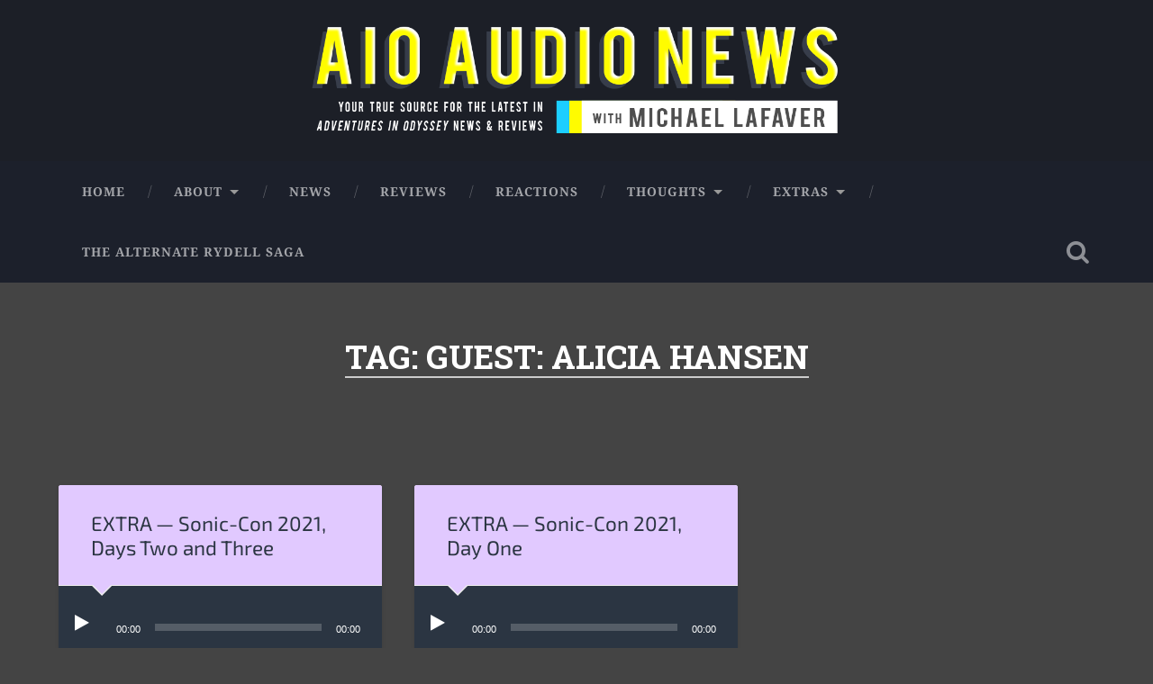

--- FILE ---
content_type: text/css
request_url: https://aioaudionews.com/wp-content/themes/baskerville-2-wpcom-css/style.css?ver=6.9
body_size: 2069
content:
/*
Theme Name:	Baskerville 2 CSS
Template:	baskerville-2-wpcom
/*
Yo.  Have fun making sense of this.
*/
/* Audio Block for Introduction post */
.format-standard .post-content .mejs-offscreen:first-child + .mejs-container.mejs-audio {
	left: -12.5%;
	margin-top: -12.5%;
	max-width: 100000px;
	width: 125% !important;
}

@media (max-width: 600px) {
	.format-standard .post-content .mejs-offscreen:first-child + .mejs-container.mejs-audio {
		left: -7%;
		margin-top: -8.5%;
		right: -7%;
		width: 114% !important;
	}
}


/* Progress bars */
.post .wp-audio-shortcode.mejs-audio .mejs-controls .mejs-time-rail .mejs-time-current, .post .wp-audio-shortcode.mejs-audio .mejs-controls .mejs-time-rail  .mejs-time-loaded, .page .wp-audio-shortcode.mejs-audio .mejs-controls .mejs-time-rail .mejs-time-current, .page .wp-audio-shortcode.mejs-audio .mejs-controls .mejs-time-rail .mejs-time-loaded {
	width: 100%;
}

/* Timestamps */
.post .wp-audio-shortcode.mejs-container.mejs-audio .mejs-controls .mejs-time, .page .wp-audio-shortcode.mejs-container.mejs-audio .mejs-controls .mejs-time {
	display: inline;
}

/* Hiding volume slider */
.mejs-button.mejs-volume-button, .wp-audio-shortcode.mejs-container.mejs-audio .mejs-controls .mejs-horizontal-volume-slider {
	display: none;
}

/* Replay button fix */
.wp-audio-shortcode.mejs-container.mejs-audio .mejs-controls .mejs-playpause-button.mejs-replay button:before {
	content: "\f01e";
}

/* Remove extra space below logo in header */
.header {
	padding: 25px 0 0;
}

@media {
	.section.header {
		padding: 25px 0 0;
	}
}

/* Custom colors */
:root{
--post-color: #ededed;
--link-color: DodgerBlue;
--link-hover-color: MediumBlue;
--news-color: #ffffa7;
--reviews-color: #b9f5ff;
--reactions-color: #c4ffc4;
--thoughts-color: #ffd091;
--extras-color: #e1c9ff;
--trailers-color: #ffc5b9;
--morrie-color: #ddb598;
--bible-color: #ffdae1;
--ending-color: #1d0030;
--news-link-color: #8A8A2C;
--reviews-link-color: var(--link-hover-color);
--reactions-link-color: #4BB24B;
--thoughts-link-color: #CB8B34;
--extras-link-color: #7D4BBC;
--trailers-link-color: #B04630;
--morrie-link-color: #93735B;
--bible-link-color: #ff879c;
--ending-link-color: #ae99bd;
}

.post-header {
	background-color: var(--post-color);
}

.post .post-header:after, .page .post-header:after {
	border-top-color: var(--post-color);
}

.post.category-extras .post-header {
	background-color: var(--extras-color);
}

.post.category-extras .post-header:after {
	border-top-color: var(--extras-color);
}

.post.category-extras .post-header a:hover {
	color: var(--extras-link-color);
}

.post.category-news .post-header {
	background-color: var(--news-color);
}

.post.category-news .post-header:after {
	border-top-color: var(--news-color);
}

.post.category-news .post-header a:hover {
	color: var(--news-link-color);
}

.post.category-thoughts .post-header {
	background-color: var(--thoughts-color);
}

.post.category-thoughts .post-header:after {
	border-top-color: var(--thoughts-color);
}

.post.category-thoughts .post-header a:hover {
	color: var(--thoughts-link-color);
}

.post.category-was-morrie-right .post-header {
	background-color: var(--morrie-color);
}

.post.category-was-morrie-right .post-header:after {
	border-top-color: var(--morrie-color);
}

.post.category-was-morrie-right .post-header a:hover {
	color: var(--morrie-link-color);
}

.post.category-reviews .post-header {
	background-color: var(--reviews-color);
}

.post.category-reviews .post-header:after {
	border-top-color: var(--reviews-color);
}

.post.category-reviews .post-header a:hover {
	color: var(--reviews-link-color);
}

.post.category-reactions .post-header {
	background-color: var(--reactions-color);
}

.post.category-reactions .post-header:after {
	border-top-color: var(--reactions-color);
}

.post.category-reactions .post-header a:hover {
	color: var(--reactions-link-color);
}

.post.category-trailers .post-header {
	background-color: var(--trailers-color);
}

.post.category-trailers .post-header:after {
	border-top-color: var(--trailers-color);
}

.post.category-trailers .post-header a:hover {
	color: var(--trailers-link-color);
}

.post.category-bible .post-header {
	background-color: var(--bible-color);
}

.post.category-bible .post-header:after {
	border-top-color: var(--bible-color);
}

.post.category-bible .post-header a:hover {
	color: var(--bible-link-color);
}

.post.category-ending .post-header {
        background-color: var(--ending-color);
	border-bottom: 0;
}

.post.category-ending .post-header:after, .post.category-ending .post-header:before {
        border-top-color: var(--ending-color);
}

.post.category-ending .post-header a {
        color: #FFFFFF;
}

.post.category-ending .post-header a:hover {
        color: var(--ending-link-color);
}


.post.category-ending .post-meta {
        background-color: var(--ending-color);
}

.post.category-ending .post-meta a {
	color: #FFFFFF;
}

/* Color for ARS post */
.post-1515 .post-header {
	background-color: #ffd700;
}

.post-1515 .post-header:after {
	border-top-color: #ffd700;
}

/* Reduce font size for "link" posts */
header.link-header {
	font-size: 95%;
}

/* Padding after link icon on "link" posts */
.fa.fa-link {
	padding: 0 10px 0 0;
}

/* Standard link color */
body a, .posts .post-meta a {
	color: var(--link-color);
}

/* Hide WordPress logo in footer */
.blog-credits, .credits-left {
	display: none;
}

/* Color change for audio player */
.post .mejs-audio .mejs-controls .mejs-time-rail .mejs-time-current, .page .mejs-audio .mejs-controls .mejs-time-rail .mejs-time-current {
	background-color: var(--link-color);
}

/* Hover link main color */
body a:hover, body a:focus, .post-header .post-title a:hover, .post-header .post-title a:focus, .posts .post-meta a:hover, .posts .post-meta a:focus, .comment-author .fn a:hover, .comment-author .fn a:focus, .author-info h4 a:hover, .author-info h4 a:focus, #content #menu_widget a, #wp-calendar a, .widget-content ul li:before, .error404 .widget_recent_entries li:before, .widget_flickr #flickr_badge_uber_wrapper a:hover, .widget_flickr #flickr_badge_uber_wrapper a:link, .widget_flickr #flickr_badge_uber_wrapper a:active, .widget_flickr #flickr_badge_uber_wrapper a:visited {
	color: var(--link-hover-color);
}

/* Footer link hover color */
#infinite-footer .blog-info a:hover {
	color: var(--link-color);
}

/* Other hover color */
.post-content fieldset legend, .widget-content fieldset legend, .comment.bypostauthor:after, .comment-edit-link:hover, .comment-edit-link:focus, .comment-reply-link:hover, .comment-reply-link:focus, .pingbacklist .pingback a:hover, .pingbacklist .pingback a:focus, .form-submit #submit:hover, .form-submit #submit:focus, .author-link:hover:before, .author-link:focus:before, .author-info .author-links a:hover, .author-info .author-links a:focus, .tagcloud a:hover, .tagcloud a:focus, .widget_tag_cloud a:hover, .widget_tag_cloud a:focus, .wp_widget_tag_cloud a:hover, .wp_widget_tag_cloud a:focus, .footer .tagcloud a:hover, .footer .tagcloud a:focus, .footer .widget_tag_cloud a:hover, .footer .widget_tag_cloud a:focus, .footer .wp_widget_tag_cloud a:hover, .footer .wp_widget_tag_cloud a:focus, .post-content input[type="submit"]:hover, .post-content input[type="submit"]:focus, .post-content input[type="reset"]:hover, .post-content input[type="reset"]:focus, .post-content input[type="button"]:hover, .post-content input[type="button"]:focus, .widget-content input[type="submit"]:hover, .widget-content input[type="submit"]:focus, .widget-content input[type="reset"]:hover, .widget-content input[type="reset"]:focus, .widget-content input[type="button"]:hover, .widget-content input[type="button"]:focus {
	background-color: var(--link-hover-color);
}

/* Other hover font color: contrast with previous */
.author-link:hover:before, .author-link:focus:before, .author-info .author-links a:hover, .author-info .author-links a:focus, .comment.bypostauthor:after, .tagcloud a:hover, .tagcloud a:focus, .widget_tag_cloud a:hover, .widget_tag_cloud a:focus, .wp_widget_tag_cloud a:hover, .wp_widget_tag_cloud a:focus, .footer .tagcloud a:hover, .footer .tagcloud a:focus, .footer .widget_tag_cloud a:hover, .footer .widget_tag_cloud a:focus, .footer .wp_widget_tag_cloud a:hover, .footer .wp_widget_tag_cloud a:focus, .comment-edit-link:hover:before, .comment-edit-link:focus:before, .comment-reply-link:hover:before, .comment-reply-link:focus:before {
	color: White;
}

/* Fix posts slipping under audio block */
.posts .post-content {
	padding-bottom: 10px;
}

.posts .format-audio .post-content .mejs-offscreen:first-child + .mejs-container.mejs-audio:last-child {
	margin-bottom: -10px;
}

.posts .format-audio .post-content .mejs-offscreen:first-child + .mejs-container.mejs-audio {
	margin-bottom: 10px;
}

/* Page headers */
.page-title {
	font-size: 2em;
}

/* Fix font color on search page */
.search-no-results .wrapper.section.medium-padding.clear .content.section-inner .post-content {
    color: #c7d0da;
}

/* Guests page CSS */ body.page-id-1274 #jp-post-flair {
	display: none;
}

body.page-id-1274 .guestsContainer {
	display: flex;
}

body.page-id-1274 .column {
	flex: 50%;
}

body.page-id-1274 .post-content.clear {
	padding-top: 2%;
}

/* Hide duplicate sticky */
.home .post-1442:not(.sticky) {
	display:none
}

/* ARS top padding removal */
.post-1451 .post-content.clear {
	padding-top: 0%
}

/* Fixing colors after migration lol */
.post .mejs-audio .mejs-controls .mejs-time-rail .mejs-time-total, .page .mejs-audio .mejs-controls .mejs-time-rail .mejs-time-total, .post .sticky-post {
    background-color: #161B21;
}

.post .sticky-post:after {
    border-right-color: #161B21;
    border-left-color: #161B21;
}

.bg-dark, .bg-graphite {
    background-color: #1C202B;
}

.main-navigation li > a, .main-navigation ul ul a, .main-navigation ul ul ul a, .main-navigation ul ul ul ul a, .main-navigation ul ul ul ul ul a {
    color: rgba(255,255,255,0.6);
}

.main-navigation li:before {
    color: rgba(255,255,255,0.3);
}

#infinite-footer .container {
	background: transparent!important;
}

#infinite-footer .blog-info a {
    color: #fff!important;
	font-family: "Noto Serif",serif;
	font-size:13px!important;
}

.single .post-meta p, .single .post-meta p a, .single .post-meta time, .single .post-meta > a, .post-navigation a, .entry-author .author-bio, .author-link:before, .entry-author .author-title, .post .sticky-post i.fa, .page-title {
    color: #FFFFFF;
}

.comment-subscription-form label {
	display: block;
}
